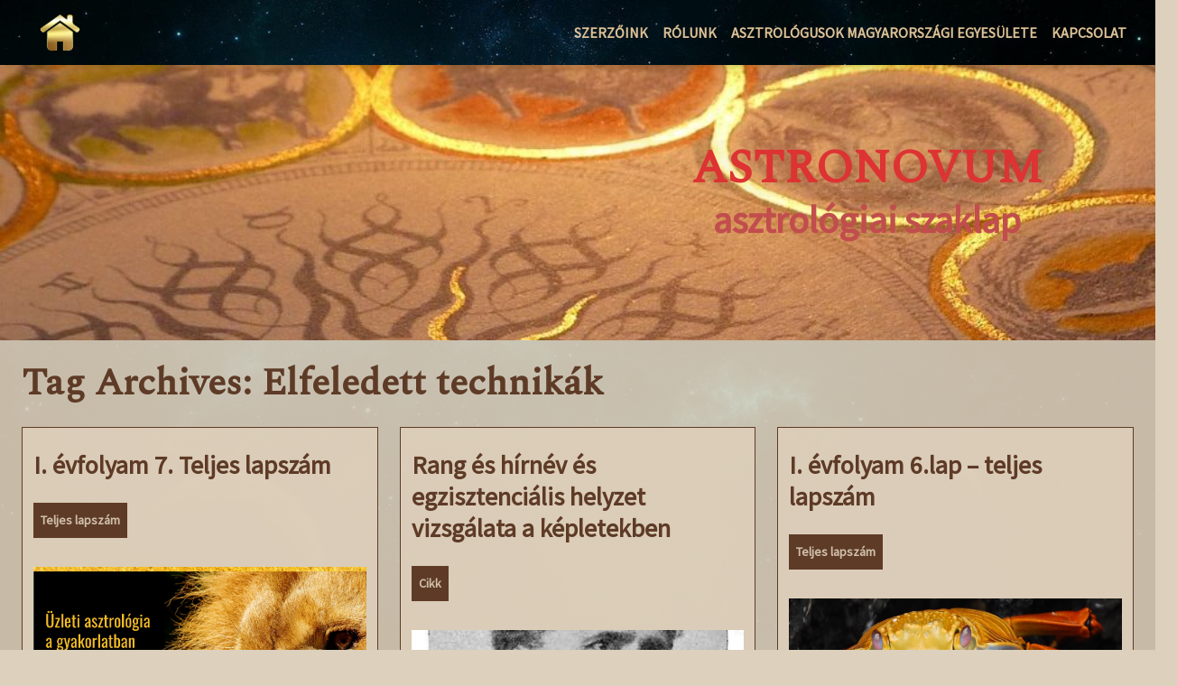

--- FILE ---
content_type: text/html; charset=UTF-8
request_url: https://astronovum.hu/tag/elfeledett-technikak/
body_size: 8944
content:
<!DOCTYPE html>
<!--[if IE 7]>
<html class="ie ie7" lang="hu">
<![endif]-->
<!--[if IE 8]>
<html class="ie ie8" lang="hu">
<![endif]-->
<!--[if !(IE 7) | !(IE 8) ]><!-->
<html lang="hu">
<!--<![endif]-->
<head>
	<meta charset="UTF-8">
	<meta name="viewport" content="width=device-width">
	<link rel="pingback" href="https://astronovum.hu/xmlrpc.php">
	<title>Elfeledett technikák &#8211; AstroNovum</title>
<link rel='dns-prefetch' href='//fonts.googleapis.com' />
<link rel='dns-prefetch' href='//s.w.org' />
<link rel="alternate" type="application/rss+xml" title="AstroNovum &raquo; hírcsatorna" href="https://astronovum.hu/feed/" />
<link rel="alternate" type="application/rss+xml" title="AstroNovum &raquo; hozzászólás hírcsatorna" href="https://astronovum.hu/comments/feed/" />
<link rel="alternate" type="application/rss+xml" title="AstroNovum &raquo; Elfeledett technikák címke hírcsatorna" href="https://astronovum.hu/tag/elfeledett-technikak/feed/" />
		<script type="text/javascript">
			window._wpemojiSettings = {"baseUrl":"https:\/\/s.w.org\/images\/core\/emoji\/11\/72x72\/","ext":".png","svgUrl":"https:\/\/s.w.org\/images\/core\/emoji\/11\/svg\/","svgExt":".svg","source":{"concatemoji":"https:\/\/astronovum.hu\/wp-includes\/js\/wp-emoji-release.min.js?ver=4.9.26"}};
			!function(e,a,t){var n,r,o,i=a.createElement("canvas"),p=i.getContext&&i.getContext("2d");function s(e,t){var a=String.fromCharCode;p.clearRect(0,0,i.width,i.height),p.fillText(a.apply(this,e),0,0);e=i.toDataURL();return p.clearRect(0,0,i.width,i.height),p.fillText(a.apply(this,t),0,0),e===i.toDataURL()}function c(e){var t=a.createElement("script");t.src=e,t.defer=t.type="text/javascript",a.getElementsByTagName("head")[0].appendChild(t)}for(o=Array("flag","emoji"),t.supports={everything:!0,everythingExceptFlag:!0},r=0;r<o.length;r++)t.supports[o[r]]=function(e){if(!p||!p.fillText)return!1;switch(p.textBaseline="top",p.font="600 32px Arial",e){case"flag":return s([55356,56826,55356,56819],[55356,56826,8203,55356,56819])?!1:!s([55356,57332,56128,56423,56128,56418,56128,56421,56128,56430,56128,56423,56128,56447],[55356,57332,8203,56128,56423,8203,56128,56418,8203,56128,56421,8203,56128,56430,8203,56128,56423,8203,56128,56447]);case"emoji":return!s([55358,56760,9792,65039],[55358,56760,8203,9792,65039])}return!1}(o[r]),t.supports.everything=t.supports.everything&&t.supports[o[r]],"flag"!==o[r]&&(t.supports.everythingExceptFlag=t.supports.everythingExceptFlag&&t.supports[o[r]]);t.supports.everythingExceptFlag=t.supports.everythingExceptFlag&&!t.supports.flag,t.DOMReady=!1,t.readyCallback=function(){t.DOMReady=!0},t.supports.everything||(n=function(){t.readyCallback()},a.addEventListener?(a.addEventListener("DOMContentLoaded",n,!1),e.addEventListener("load",n,!1)):(e.attachEvent("onload",n),a.attachEvent("onreadystatechange",function(){"complete"===a.readyState&&t.readyCallback()})),(n=t.source||{}).concatemoji?c(n.concatemoji):n.wpemoji&&n.twemoji&&(c(n.twemoji),c(n.wpemoji)))}(window,document,window._wpemojiSettings);
		</script>
		<style type="text/css">
img.wp-smiley,
img.emoji {
	display: inline !important;
	border: none !important;
	box-shadow: none !important;
	height: 1em !important;
	width: 1em !important;
	margin: 0 .07em !important;
	vertical-align: -0.1em !important;
	background: none !important;
	padding: 0 !important;
}
</style>
<link rel='stylesheet' id='SFSImainCss-css'  href='https://astronovum.hu/wp-content/plugins/ultimate-social-media-icons/css/sfsi-style.css?ver=4.9.26' type='text/css' media='all' />
<link rel='stylesheet' id='disable_sfsi-css'  href='https://astronovum.hu/wp-content/plugins/ultimate-social-media-icons/css/disable_sfsi.css?ver=4.9.26' type='text/css' media='all' />
<link rel='stylesheet' id='meditation-genericons-css'  href='https://astronovum.hu/wp-content/themes/meditation/genericons/genericons.css?ver=1.1.0' type='text/css' media='all' />
<link rel='stylesheet' id='meditation-fonts-css'  href='//fonts.googleapis.com/css?family=Source+Sans+Pro%7CSpectral%7CSource+Sans+Pro%3A300%2C400&#038;latin,latin-ext,cyrillic,cyrillic-ext,greek,greek-ext&#038;ver=1.1.0' type='text/css' media='all' />
<link rel='stylesheet' id='meditation-style-css'  href='https://astronovum.hu/wp-content/themes/meditation/style.css?ver=1.1.0' type='text/css' media='all' />
<link rel='stylesheet' id='meditation-colors-css'  href='https://astronovum.hu/wp-content/themes/meditation/css/scheme-8.css?ver=1.1.0' type='text/css' media='all' />
<link rel='stylesheet' id='meditation-animate-css'  href='https://astronovum.hu/wp-content/themes/meditation/css/animate.css?ver=1.1.0' type='text/css' media='all' />
<script type='text/javascript' src='https://astronovum.hu/wp-includes/js/jquery/jquery.js?ver=1.12.4'></script>
<script type='text/javascript' src='https://astronovum.hu/wp-includes/js/jquery/jquery-migrate.min.js?ver=1.4.1'></script>
<link rel='https://api.w.org/' href='https://astronovum.hu/wp-json/' />
<link rel="EditURI" type="application/rsd+xml" title="RSD" href="https://astronovum.hu/xmlrpc.php?rsd" />
<link rel="wlwmanifest" type="application/wlwmanifest+xml" href="https://astronovum.hu/wp-includes/wlwmanifest.xml" /> 
<meta name="generator" content="WordPress 4.9.26" />
<meta name="follow.[base64]" content="ctuuALPwnrnPcLjczvAv"/><meta name="viewport" content="width=device-width, initial-scale=1"><meta property="og:image:secure_url" content="https://astronovum.hu/wp-content/uploads/2018/07/AN_07_01_címlap01.jpg" data-id="sfsi"><meta property="og:image:type" content="image/jpeg" data-id="sfsi" /><meta property="og:image:width" content="2480" data-id="sfsi" /><meta property="og:image:height" content="3508" data-id="sfsi" /><meta property="og:url" content="https://astronovum.hu/bkj/i-evfolyam-7-teljes-lapszam/" data-id="sfsi" /><meta property="og:description" content="      
        

&nbsp;" data-id="sfsi" /><meta property="og:title" content="I. évfolyam 7. Teljes lapszám" data-id="sfsi" />	<style type="text/css"> 	
				
					@media screen and (min-width: 680px) {
				.flex .entry-meta {
					display: block;
				}
			}
				
					@media screen and (min-width: 680px) {
				.flex .category-list {
					display: block;
				}
			}
				
		.site-title h1,
		.site-title a {
			color: #3437e2;
		}

		.header-wrap,
		.site {		
			max-width: 1680px;
		}

		.sidebar-footer-content,
		.image-text-wrap,
		.horisontal-navigation,
		.text-container,
		.main-wrapper {
			max-width: 1683px;
		}
		
		/* set width of column in px */
		@media screen and (min-width: 960px) {
		
			.main-wrapper {
				-webkit-flex-flow: nowrap;
				-ms-flex-flow: nowrap;
				flex-flow: nowrap;
			}
			
			.sidebar-1,
			.sidebar-2 {
				display: block;
			}
				
			.site-content {
				-ms-flex-order: 2;     
				-webkit-order: 2;  
				order: 2;
			}
	
			.sidebar-1 {
				-ms-flex-order: 1;     
				-webkit-order: 1;  
				order: 1;
			}

			.sidebar-2 {
				-ms-flex-order: 3;     
				-webkit-order: 3;  
				order: 3;
			}
			
			.two-sidebars .sidebar-1 {
				width: 20%;
			}

			.two-sidebars .sidebar-2 {
				width: 20%;
			}
			.two-sidebars .site-content {
				width: 60%;
			}
			
			.left-sidebar .sidebar-1 {
				width: 21%;
			}
			.left-sidebar .site-content {
				width: 79%;
			}
			
			.right-sidebar .sidebar-2 {
				width: 20%;
			}	
			.right-sidebar .site-content {
				width: 80%;
			}
		}
		
	 }

	</style>
		<style type="text/css">	
		
		@media screen and (min-width: 960px) {
			.site-title {
				background: rgba(221,186,133,0.1);
			}
		}
		
		.site-title a:after, 
		.site-title a:before {
			background: ##dd3333;
		}

		.site-description {
			background: rgba(221,193,150,0);
		}

		button,
		input,
		.content a,
		.comments-area a
		.site .comment-list .reply a {
			color: #5e3b27;
		}
		
		.read-more a:after,
		.site .site-content .read-more a:hover {
			background-color: #5e3b27;
			color: rgba(221,207,186,0.9);
		}
		
		.read-more a,
		.tags a,
		.post-date,
		.flex .content-container,
		.pagination .page-numbers {
			border-color: #5e3b27;			
		}
		
		/* content */
		.main-area {
			background-color:rgba(221,207,186,0);
		}
		
		body#tinymce,
		.site .site-content,
		.site .entry-title a:after,
		.site .entry-content a:after,
		.site .tags a:after,
		.site .post-date:after,
		.site .page-numbers:after,
		.flex .content-container:after, 
		.flex .content-container:before,
		.content-container > article:before,
		.content-container > article:after,
		.content-container .entry-title:before,
		.comment-list .comment-meta {
			background-color: rgba(221,207,186,0.9);			
		}

		body#tinymce,
		.site-content,
		.comment-body .comment-meta,
		.pagination .page-numbers,
		.comment-metadata, .comment-metadata a, .comment-edit-link,
		.comment-notes, .comment-awaiting-moderation, .logged-in-as, .no-comments, .form-allowed-tags,.form-allowed-tags code {
			color: #5e3b27;
		}		
		
		.flex .content-container,
		.flex .entry-title a:after,
		.flex .post-date:after {
			background-color: rgba(221,207,186,0.9);
		}
		
		.woo-shop .woocommerce-breadcrumb a,
		.woo-shop .woocommerce-breadcrumb,
		.woo-shop .orderby {
			color: #5e3b27;
		}
		
		.woo-shop .woocommerce-breadcrumb {
			border-bottom: 5px solid rgba(221,207,186,0.9);
		}
		
		.nav-link a,
		.project-list a,
		.category-list a,
		.category-list a:after,
		.search-form:before,
		.pagination .page-numbers.current {
			background: #5e3b27;
			color: rgba(221,207,186,0.9);
		}

					.animate-on-load.header-effect-4 .image-wrapper:before {
				background-color: #fff;
			}
				
		.pagination .page-numbers {
			border-color: #5e3b27;
		}
		
		.category-list a:hover:before {
			background-color: rgba(221,207,186,0.9);
		}

		.pagination .page-numbers,
		.site .entry-header .entry-title a {
			color: #5e3b27;
		}
		
		.entry-content a:hover,
		.entry-summary a:hover,
		.entry-title a:hover,
		.entry-meta a:hover,
		.comments-link a:hover,
		.comment-author.vcard a:hover,
		.comment-metadata a:hover,
		.site .entry-header .entry-title a:hover,
		.site-content h1 a:hover, .site-content h2 a:hover, .site-content h3 a:hover, .site-content h4 a:hover, .site-content h5 a:hover, .site-content h6 a:hover{
			color: #44f4e3;
		}
		
		.entry-title a:hover:before,
		.entry-content a:hover:before,
		.tags a:hover:before {
			background-color: #44f4e3;
		}

		.site-description h2 {
			color: #c14d4d;
		}
		
		.entry-header .entry-title a, .site .comment-metadata a, .site .comment-author.vcard a,
		.site-content h1, .site-content h2, .site-content h3, .site-content h4, .site-content h5, .site-content h6,
		.site-content h1 a, .site-content h2 a, .site-content h3 a, .site-content h4 a, .site-content h5 a, .site-content h6 a {
			color: #5e3b27;
		}
		
		.site-title h1 a {
			color: ##dd3333;

		}
		
		.entry-date a:hover:before,
		.author.vcard a:hover:before,
		.edit-link a:hover:before,
		.tag a:hover:before,
		.content .project a:hover:before,
		.tags a:hover:before,
		.content .project-list a:hover:before,
		.category-list a:hover:before,
		.comments-link a:hover:before {
			text-shadow: 5px 1px 10px rgba(109,73,0,0.4);
		}
	
		@media screen and (min-width: 680px) {
			.pagination .page-numbers:hover,
			.project-list a:hover,
			.category-list a:hover,
			.tags a:hover,
			.flex .content-container,
			.comment-list .comment-meta,
			.widgettitle,
			.widget-title,
			.menu-top,
			.menu-top ul ul {
				box-shadow: 5px 1px 10px rgba(109,73,0,0.4);

			}
		}
		
		/* Column sidebar */

		.image-container,
		.no-image, .sidebar-header a,
		.sidebar-1, .sidebar-2, .comment-body, .widget a:after {
			background-color:rgba(221,153,51,0.2);
		}

		.no-image .sidebar-header, .column .widget, .comment-body {
			color: #ddc196;
		}
	
		.sidebar-header a, .small a, .small a:before, .small li:before, .comment-body a {
			color: #e2ae5f;
		}
		
		.column .widget_tag_cloud a {
			border-color: #e2ae5f;
		}

		.sidebar-header a:hover, .column a:hover {
			color: #aa6600;
		}
		
		.sidebar-header {
			color: #fff;
		}
		.widget a:hover:before {
			background-color: #aa6600;
		}

		.column .widgettitle,
		.column .widgettitle a,
		.column .widget-title,
		.column .widget-title a {
			background-color: rgba(94,59,39,0.8);
			color: #ddc196;
		}
		
		.column .widget-title:after, .column .widgettitle:after, 
		.column .widget-title:before, .column .widgettitle:before {
			background: #ddc196;
		}
		
		.column .widgettitle, .column .widget-title {
			border-color: #6d4517;
		}

		.column .widget {
			background-color: transparent;
		}
		
		.sidebar-1, .sidebar-2 {
			border-color: #6d4517;
		}
		
		/* Top Menu */

		.horisontal-navigation ul {
			background-color: #dd9933;
		}

		.horisontal-navigation li a {
			color: #5e3b27;
		}			
		
		@media screen and (min-width: 680px) {
		
			.horisontal-navigation > div > ul > li.current-menu-item:before,
			.horisontal-navigation > div > ul > li.current_page_item:before,
			.horisontal-navigation > div > ul > li.current-page-ancestor:before,
			.horisontal-navigation > div > ul > li.current-menu-ancestor:before,
			.horisontal-navigation > div > ul > li:hover:before {
				background-color: #dd9933;
			}
			
			.horisontal-navigation ul li ul li:hover a:after,
			.horisontal-navigation > div > ul > li > a:hover {
				color: #5e3b27;
			}
			
			.horisontal-navigation li ul li.current-menu-item a,
			.horisontal-navigation li ul li.current_page_item a,
			.horisontal-navigation li ul li.current-page-ancestor a,
			.horisontal-navigation li ul li.current-menu-ancestor a,
			.horisontal-navigation li ul li a:hover {
				background-color: #5e3b27;
				color: #dd9933 !important;
			}

		}

		.cloned.menu-visible, .cloned .nav-horizontal:before,.cloned:before,.cloned .nav-horizontal:before, .cloned:after,
		.top-1-navigation,
		.site-info,
		.horisontal-navigation > div > ul > li:after {
			background-color: rgba(0,0,0,0.1);
		}

		.horisontal-navigation li ul {
			background-color: #dd9933;
		}

		.top-1-navigation .horisontal-navigation li ul li a {
			color: #5e3b27;
		}

		.top-1-navigation .horisontal-navigation li ul .current-menu-ancestor > a,
		.top-1-navigation .horisontal-navigation li ul .current_page_ancestor > a {
			background-color: #5e3b27;
			color: #dd9933;
		}	
		
		@media screen and (min-width: 680px) {
			.top-1-navigation ul {
				background-color: transparent;
			}
			.top-1-navigation .horisontal-navigation li a {
				color: #ddc196;
			}
		}
		
		/* Footer Sidebar */
		
		.sidebar-footer-wrap,
		.sidebar-footer .widget a:after {
			background-color: rgba(94,59,39,0.2);
		}
		.site-info,
		.site-info a {
			color: #ddc196;
		}
	
		.sidebar-footer .widgettitle,
		.sidebar-footer .widgettitle a,
		.sidebar-footer .widget-title,
		.sidebar-footer .widget-title a,
		.sidebar-footer .widget {
			color: #ddc196;
		}
		
		.sidebar-footer .widget-title:after, .sidebar-footer .widgettitle:after, 
		.sidebar-footer .widget-title:before, .sidebar-footer .widgettitle:before {
			background: #ddc196;
		}
		
		.sidebar-footer .widget a,
		.sidebar-footer .widget li:before {
			color: #ddc196;
		}
		
		.sidebar-footer .widget_tag_cloud a {
			border-color: rgba(221,153,51,0.2);
		}
		
		.sidebar-footer .widget a:hover {
			color: #5e3b27;
		}
		
		.sidebar-footer .widget a:hover:before {
			background-color: #5e3b27;
		}
		
		.sidebar-footer .widgettitle,
		.sidebar-footer .widgettitle a,
		.sidebar-footer .widget-title,
		.sidebar-footer .widget-title a {
			background-color: rgba(94,59,39,0.3);
			color: #ddc196;
		}
		
		.sidebar-footer .widgettitle, .sidebar-footer .widget-title {
			border-color: #ddc196;
		}
		
	</style>
		<style type="text/css"> 

	.font-1 {
		font-family: 'Source Sans Pro', sans-serif !important;
	}	
	.font-2 {
		font-family: 'Spectral', sans-serif !important;
	}	
	.font-3 {
		font-family: 'Source Sans Pro', sans-serif !important;
	}
	
		.site {
		font-family: 'Spectral', sans-serif;
	}
		.site-title h1 a {
		font-family: 'Spectral', sans-serif;
	}
		.site-description h2 {
		font-family: 'Source Sans Pro', sans-serif;
	}
		.entry-header h1 a, .entry-content h1 a, .entry-content h2 a, .entry-content h3 a, .entry-content h4 a, .entry-content h5 a, .entry-content h6 a,
	.entry-header h1, .entry-content h1, .entry-content h2, .entry-content h3, .entry-content h4, .entry-content h5, .entry-content h6 {
		font-family: 'Source Sans Pro', sans-serif;
	}
		.entry-content a {
		font-family: 'Source Sans Pro', sans-serif;
	}
		.content .post-categories a, .content .tags a {
		font-family: 'Source Sans Pro', sans-serif;
	}
		.content .entry-meta a {
		font-family: 'Source Sans Pro', sans-serif;
	}
		.menu-1 > div > ul > li, .menu-1 > div > ul > li > a {
		font-family: 'Source Sans Pro', sans-serif;
	}
		.menu-top ul li ul, .menu-top ul li ul a {
		font-family: 'Source Sans Pro', sans-serif;
	}
		.widget-area .widget {
		font-family: 'Source Sans Pro', sans-serif;
	}
		.widget-area .widget .widget-title, .widget-area .widget .widgettitle {
		font-family: 'Source Sans Pro', sans-serif;
	}
		.widget-area .widget a {
		font-family: 'Source Sans Pro', sans-serif;
	}
		
	</style>
			<style type="text/css">.recentcomments a{display:inline !important;padding:0 !important;margin:0 !important;}</style>
		<style type="text/css" id="custom-background-css">
body.custom-background { background-color: #ddd0bc; background-image: url("https://astronovum.hu/wp-content/uploads/2018/02/cropped-g15-1.jpg"); background-position: left top; background-size: cover; background-repeat: no-repeat; background-attachment: fixed; }
</style>
<link rel="icon" href="https://astronovum.hu/wp-content/uploads/2018/02/cropped-fénysugár-32x32.jpg" sizes="32x32" />
<link rel="icon" href="https://astronovum.hu/wp-content/uploads/2018/02/cropped-fénysugár-192x192.jpg" sizes="192x192" />
<link rel="apple-touch-icon-precomposed" href="https://astronovum.hu/wp-content/uploads/2018/02/cropped-fénysugár-180x180.jpg" />
<meta name="msapplication-TileImage" content="https://astronovum.hu/wp-content/uploads/2018/02/cropped-fénysugár-270x270.jpg" />
</head>

<body class="archive tag tag-elfeledett-technikak tag-28 custom-background header-text-is-on google-fonts-on animate-on-load restart-header header-effect-8 menu-effect-14 animate-blog blog-effect-3 animate-sidebar sidebar-effect-13">
	<div id="page" class="hfeed site">
		<!-- Header -->
		<header id="masthead" class="site-header" role="banner">	
		
				<div id="sg-site-header" class="sg-site-header">
		<!-- First Top Menu -->		
		<div class="menu-top top-1-navigation">						
							<nav class="horisontal-navigation menu-1" role="navigation">
											<a class="small-logo" href='https://astronovum.hu/' title='AstroNovum' rel='home'>
							<img src='https://astronovum.hu/wp-content/themes/meditation/img/logo.png' class="menu-logo" alt='AstroNovum'>
						</a><!-- .logo-section -->
										<span class="toggle"><span class="menu-toggle"></span></span>
					<div class="menu-rolunk-container"><ul id="menu-rolunk" class="nav-horizontal"><li id="menu-item-792" class="menu-item menu-item-type-post_type menu-item-object-page menu-item-792"><a href="https://astronovum.hu/szerzoink/">Szerzőink</a></li>
<li id="menu-item-156" class="menu-item menu-item-type-post_type menu-item-object-page menu-item-156"><a href="https://astronovum.hu/rolunk/">Rólunk</a></li>
<li id="menu-item-154" class="menu-item menu-item-type-post_type menu-item-object-page menu-item-154"><a href="https://astronovum.hu/asztrologusok-magyarorszagi-egyesulete/">Asztrológusok Magyarországi Egyesülete</a></li>
<li id="menu-item-147" class="menu-item menu-item-type-post_type menu-item-object-page menu-item-147"><a href="https://astronovum.hu/kapcsolat/">Kapcsolat</a></li>
</ul></div>				</nav><!-- .menu-1 .horisontal-navigation -->
						<div class="clear"></div>
		</div><!-- .menu-top  -->
	</div><!-- .sg-site-header -->
			
		</header><!-- #masthead -->

		<div class="sg-header-area">
			<div class="header-wrap">
	
				
		
			<!-- Banner -->
			<div class="image-container">
				<div class="image-wrapper">
				
					<div class="image-text-wrap">
						<div class="image-text">
							
							<div class="site-title">
								<h1><a href="https://astronovum.hu/" rel="home">AstroNovum</a></h1>
							</div><!-- .site-title -->
							<!-- Dscription -->
							<div class="site-description">
								<h2>asztrológiai szaklap</h2>
							</div><!-- .site-description -->
							
							
<div class="sidebar-header">
	<div class="widget-area">
				
				<aside id="text-5" class="widget widget_text">			<div class="textwidget"></div>
		</aside>
			</div><!-- .widget-area -->
</div><!-- .sidebar-header -->							
						</div><!-- .image-text -->
					</div><!-- .image-text-wrap -->
					<a href="https://astronovum.hu/">
						<img src="https://astronovum.hu/wp-content/uploads/2018/03/cropped-gold-circles-1.jpg" class="header-image" width="950" height="226" alt="" />
					</a>
				</div><!-- .image-wrapper -->
			</div><!-- .image-container -->
		
				
			</div><!-- .header-wrap -->
		</div><!-- .sg-header-area -->

	<div class="main-area"><div class="main-wrapper flex flex-layout-3 no-sidebar ">
	
	<div class="site-content">
							
					<header class="archive-header">
						<h1 class="archive-title">Tag Archives: Elfeledett technikák</h1>
					</header><!-- .archive-header -->
				
					<div class="content"> 

				

	<div class="flex-container animate-block">

	
<div class="content-container">

	<article id="post-799" class="post-799 post type-post status-publish format-standard has-post-thumbnail hentry category-teljes-lapszam tag-1-10-szam tag-7-lapszam tag-antalp tag-asztrologiatortenet tag-beszamolo tag-bkj tag-elfeledett-technikak tag-gyurkie tag-julius tag-laszlol tag-modern tag-nemethp tag-szabozs tag-teljes-lap tag-uzleti tag-villanyim">

		<header class="entry-header">

			<h1 class="entry-title"><a href="https://astronovum.hu/bkj/i-evfolyam-7-teljes-lapszam/" rel="bookmark">I. évfolyam 7. Teljes lapszám</a></h1>
			
			<div class="category-list">
				<ul class="post-categories">
	<li><a href="https://astronovum.hu/category/teljes-lapszam/" rel="category tag">Teljes lapszám</a></li></ul>			</div><!-- .category-list -->	
			
						
							<div class="image effect-1">
					
					
						<div class="entry-thumbnail coverback" style="background-image: url(https://astronovum.hu/wp-content/uploads/2018/07/AN_07_01_címlap01.jpg); ">
						</div><!-- .entry-thumbnail -->
						
											
				</div><!-- .element -->
						
		</header><!-- .entry-header -->
		
					
			<div class="entry-summary">
				<p>        &nbsp;</p>
			</div><!-- .entry-summary -->
				
				<div class="clear"></div>
		<footer class="entry-meta">
			
				<span class="post-date">
					<span class="entry-date">
					<a href="https://astronovum.hu/bkj/i-evfolyam-7-teljes-lapszam/" title="2018-07-30" rel="bookmark">
						<span class="entry-date" datetime="2018-07-30">2018-07-30</span>
					</a>
			 </span><span class="byline">
				<span title="Bogdán-Körmöczi Júlia" class="author vcard">
					<a class="url fn n" href="https://astronovum.hu/author/bkj/" rel="author">Bogdán-Körmöczi Júlia</a>
				</span>
			</span><span class="comments-link"><a href="https://astronovum.hu/bkj/i-evfolyam-7-teljes-lapszam/#respond">Leave a comment</a></span>				</span>
				
								</footer><!-- .entry-meta -->
		
	</article><!-- #post -->
	
</div><!-- .content-container -->



<div class="content-container">

	<article id="post-1515" class="post-1515 post type-post status-publish format-standard has-post-thumbnail hentry category-cikk tag-7-lap tag-elfeledett-technikak tag-i-evfolyam tag-villanyim">

		<header class="entry-header">

			<h1 class="entry-title"><a href="https://astronovum.hu/villanyi-miklos/rang-es-hirnev-es-egzisztencialis-helyzet-vizsgalata-a-kepletekben/" rel="bookmark">Rang és hírnév és egzisztenciális helyzet vizsgálata a képletekben</a></h1>
			
			<div class="category-list">
				<ul class="post-categories">
	<li><a href="https://astronovum.hu/category/cikk/" rel="category tag">Cikk</a></li></ul>			</div><!-- .category-list -->	
			
						
							<div class="image effect-1">
					
					
						<div class="entry-thumbnail coverback" style="background-image: url(https://astronovum.hu/wp-content/uploads/2018/07/Sepharial.jpg); ">
						</div><!-- .entry-thumbnail -->
						
											
				</div><!-- .element -->
						
		</header><!-- .entry-header -->
		
					
			<div class="entry-summary">
							</div><!-- .entry-summary -->
				
				<div class="clear"></div>
		<footer class="entry-meta">
			
				<span class="post-date">
					<span class="entry-date">
					<a href="https://astronovum.hu/villanyi-miklos/rang-es-hirnev-es-egzisztencialis-helyzet-vizsgalata-a-kepletekben/" title="2018-07-25" rel="bookmark">
						<span class="entry-date" datetime="2018-07-25">2018-07-25</span>
					</a>
			 </span><span class="byline">
				<span title="Villanyi Miklos" class="author vcard">
					<a class="url fn n" href="https://astronovum.hu/author/villanyi-miklos/" rel="author">Villanyi Miklos</a>
				</span>
			</span><span class="comments-link"><a href="https://astronovum.hu/villanyi-miklos/rang-es-hirnev-es-egzisztencialis-helyzet-vizsgalata-a-kepletekben/#respond">Leave a comment</a></span>				</span>
				
								</footer><!-- .entry-meta -->
		
	</article><!-- #post -->
	
</div><!-- .content-container -->



<div class="content-container">

	<article id="post-727" class="post-727 post type-post status-publish format-standard has-post-thumbnail hentry category-teljes-lapszam tag-1-10-szam tag-6-szam tag-bkj tag-elfeledett-technikak tag-galfii tag-grigazs tag-hornyanszkys tag-i-evfolyam tag-junius tag-kamraasztrologia tag-modern tag-molnari tag-negypilleres-sorsfejtes tag-szabom tag-teljes-lap tag-tovissie">

		<header class="entry-header">

			<h1 class="entry-title"><a href="https://astronovum.hu/bkj/i-evfolyam-6-lap-teljes-lapszam/" rel="bookmark">I. évfolyam 6.lap &#8211; teljes lapszám</a></h1>
			
			<div class="category-list">
				<ul class="post-categories">
	<li><a href="https://astronovum.hu/category/teljes-lapszam/" rel="category tag">Teljes lapszám</a></li></ul>			</div><!-- .category-list -->	
			
						
							<div class="image effect-1">
					
					
						<div class="entry-thumbnail coverback" style="background-image: url(https://astronovum.hu/wp-content/uploads/2018/06/AN_06_címlap.jpg); ">
						</div><!-- .entry-thumbnail -->
						
											
				</div><!-- .element -->
						
		</header><!-- .entry-header -->
		
					
			<div class="entry-summary">
				<p> </p>
			</div><!-- .entry-summary -->
				
				<div class="clear"></div>
		<footer class="entry-meta">
			
				<span class="post-date">
					<span class="entry-date">
					<a href="https://astronovum.hu/bkj/i-evfolyam-6-lap-teljes-lapszam/" title="2018-06-27" rel="bookmark">
						<span class="entry-date" datetime="2018-06-27">2018-06-27</span>
					</a>
			 </span><span class="byline">
				<span title="Bogdán-Körmöczi Júlia" class="author vcard">
					<a class="url fn n" href="https://astronovum.hu/author/bkj/" rel="author">Bogdán-Körmöczi Júlia</a>
				</span>
			</span><span class="comments-link"><a href="https://astronovum.hu/bkj/i-evfolyam-6-lap-teljes-lapszam/#respond">Leave a comment</a></span>				</span>
				
								</footer><!-- .entry-meta -->
		
	</article><!-- #post -->
	
</div><!-- .content-container -->


	</div><!-- .flex-container -->

	

	<div class="flex-container animate-block">

	
<div class="content-container">

	<article id="post-1508" class="post-1508 post type-post status-publish format-standard has-post-thumbnail hentry category-cikk tag-6-lap tag-elfeledett-technikak tag-i-evfolyam tag-szabom tag-tradicionalis">

		<header class="entry-header">

			<h1 class="entry-title"><a href="https://astronovum.hu/szabo-marti/kivansag-gyerek-a-jonas-modszer-bemutatasa/" rel="bookmark">Kívánság gyerek &#8211; A Jónás módszer bemutatása</a></h1>
			
			<div class="category-list">
				<ul class="post-categories">
	<li><a href="https://astronovum.hu/category/cikk/" rel="category tag">Cikk</a></li></ul>			</div><!-- .category-list -->	
			
						
							<div class="image effect-1">
					
					
						<div class="entry-thumbnail coverback" style="background-image: url(https://astronovum.hu/wp-content/uploads/2019/03/maternity-2318134_1920.jpg); ">
						</div><!-- .entry-thumbnail -->
						
											
				</div><!-- .element -->
						
		</header><!-- .entry-header -->
		
					
			<div class="entry-summary">
							</div><!-- .entry-summary -->
				
				<div class="clear"></div>
		<footer class="entry-meta">
			
				<span class="post-date">
					<span class="entry-date">
					<a href="https://astronovum.hu/szabo-marti/kivansag-gyerek-a-jonas-modszer-bemutatasa/" title="2018-06-25" rel="bookmark">
						<span class="entry-date" datetime="2018-06-25">2018-06-25</span>
					</a>
			 </span><span class="byline">
				<span title="Márti" class="author vcard">
					<a class="url fn n" href="https://astronovum.hu/author/szabo-marti/" rel="author">Márti</a>
				</span>
			</span><span class="comments-link"><a href="https://astronovum.hu/szabo-marti/kivansag-gyerek-a-jonas-modszer-bemutatasa/#respond">Leave a comment</a></span>				</span>
				
								</footer><!-- .entry-meta -->
		
	</article><!-- #post -->
	
</div><!-- .content-container -->



<div class="content-container">

	<article id="post-552" class="post-552 post type-post status-publish format-standard has-post-thumbnail hentry category-cikk tag-1-10-szam tag-2-lap tag-elfeledett-technikak tag-februar tag-i-evfolyam tag-laszlol">

		<header class="entry-header">

			<h1 class="entry-title"><a href="https://astronovum.hu/bkj/a-jol-let-tamogatoi-laszlo-levente-cikke-2-szamban/" rel="bookmark">A jól lét támogatói &#8211; László Levente cikke &#8211; 2. számban</a></h1>
			
			<div class="category-list">
				<ul class="post-categories">
	<li><a href="https://astronovum.hu/category/cikk/" rel="category tag">Cikk</a></li></ul>			</div><!-- .category-list -->	
			
						
							<div class="image effect-1">
					
					
						<div class="entry-thumbnail coverback" style="background-image: url(https://astronovum.hu/wp-content/uploads/2018/04/jól1.jpg); ">
						</div><!-- .entry-thumbnail -->
						
											
				</div><!-- .element -->
						
		</header><!-- .entry-header -->
		
					
			<div class="entry-summary">
							</div><!-- .entry-summary -->
				
				<div class="clear"></div>
		<footer class="entry-meta">
			
				<span class="post-date">
					<span class="entry-date">
					<a href="https://astronovum.hu/bkj/a-jol-let-tamogatoi-laszlo-levente-cikke-2-szamban/" title="2018-02-26" rel="bookmark">
						<span class="entry-date" datetime="2018-02-26">2018-02-26</span>
					</a>
			 </span><span class="byline">
				<span title="Bogdán-Körmöczi Júlia" class="author vcard">
					<a class="url fn n" href="https://astronovum.hu/author/bkj/" rel="author">Bogdán-Körmöczi Júlia</a>
				</span>
			</span><span class="comments-link"><a href="https://astronovum.hu/bkj/a-jol-let-tamogatoi-laszlo-levente-cikke-2-szamban/#respond">Leave a comment</a></span>				</span>
				
								</footer><!-- .entry-meta -->
		
	</article><!-- #post -->
	
</div><!-- .content-container -->

		<div class="content-container empty-content">
		</div><!-- .content-container -->
		
	</div><!-- .flex-container -->

						</div><!-- .content -->
				
									
					<div class="content-footer">
											</div><!-- .content-footer -->

					</div><!-- .site-content -->
	</div> <!-- .main-wrapper -->

	
		</div> <!-- .main-area -->

		
<div class="sidebar-footer-wrap">
	<div class="sidebar-footer-content">

		<div class="sidebar-footer small footer-1">
			<div class="widget-area">
								
						<aside id="text-7" class="widget widget_text"><h3 class="widget-title">Impresszum</h3>			<div class="textwidget"><p>Fenntartó:<br />
Asztrológusok Magyarországi Egyesülete</p>
<p>Tulajdonos:<br />
Bogdán-Körmöczi Júlia</p>
<p>Főszerkesztő:<br />
Gálfi Irén</p>
<p>Webkezelés:<br />
Velencei Móni</p>
</div>
		</aside>
							</div><!-- .widget-area -->
		</div><!-- .sidebar-footer -->

		<div class="sidebar-footer small footer-2">
			<div class="widget-area">
								
						<aside id="text-3" class="widget widget_text"><h3 class="widget-title">Asztrológusok Magyarországi Egyesülete</h3>			<div class="textwidget"><p><a href="http://www.asztrologusok.hu/p/az-egyesuletrol.html">Az egyesületről</a></p>
<p><a href="http://www.asztrologusok.hu/p/lepj-be.html">Tagsági feltételek</a></p>
<p><a href="http://www.asztrologusok.hu/p/egyesuleti-hirek.html">Programok</a></p>
</div>
		</aside>
							</div><!-- .widget-area -->
		</div><!-- .sidebar-footer -->

		<div class="sidebar-footer small footer-3">
			<div class="widget-area">
								
						<aside id="text-2" class="widget widget_text"><h3 class="widget-title">Szerzőink weboldalai</h3>			<div class="textwidget"><p><a href="http://www.achirit.hu">Achirit Asztrológia</a><br />
<a href="http://www.astroself.hu/">Astroself</a><br />
<a href="https://asztrologiapaholy.hu/">Asztrológiai Páholy<br />
</a><a href="https://www.facebook.com/groups/105667862908299/">Asztrovár</a><br />
<a href="http://www.csillagerted.hu/">Csillagérted</a><br />
<a href="https://www.facebook.com/wolfmiklos/?fref=ts">Klasszikus Asztrológia</a><br />
<a href="https://kozmoszturak.blogspot.hu/">Kozmosz túrák</a><br />
<a href="http://www.osvalo.hu/">Ősvaló Életmód tanácsadás</a><br />
<a href="http://www.stelliumpress.hu/">Stellium Asztrológia</a><br />
<a href="http://www.the-dreamweaver.net/">The Dreamweaver</a><br />
<a href="http://truepowerastrology.hu/">True Power Astrology</a></p>
</div>
		</aside>
							</div><!-- .widget-area -->
		</div><!-- .sidebar-footer -->
	</div><!-- .sidebar-footer-content -->

</div><!-- .sidebar-footer-wrap -->	
		<footer id="colophon" class="site-footer">
				<div class="site-info">
		<a href="http://wordpress.org/">Powered by WordPress</a> | theme <a href="https://visualpharm.com/wpblogs/themes/theme/meditation/">Meditation</a>	</div><!-- .site-info -->
	
			<a href="#" class="scrollup right"></a>
			</footer><!-- #colophon -->
	</div><!-- #page -->
	<script>
window.addEventListener('sfsi_functions_loaded', function() {
    if (typeof sfsi_responsive_toggle == 'function') {
        sfsi_responsive_toggle(0);
        // console.log('sfsi_responsive_toggle');

    }
})
</script>
    <script>
        window.addEventListener('sfsi_functions_loaded', function() {
            if (typeof sfsi_plugin_version == 'function') {
                sfsi_plugin_version(2.63);
            }
        });

        function sfsi_processfurther(ref) {
            var feed_id = '[base64]';
            var feedtype = 8;
            var email = jQuery(ref).find('input[name="email"]').val();
            var filter = /^([a-zA-Z0-9_\.\-])+\@(([a-zA-Z0-9\-])+\.)+([a-zA-Z0-9]{2,4})+$/;
            if ((email != "Enter your email") && (filter.test(email))) {
                if (feedtype == "8") {
                    var url = "https://api.follow.it/subscription-form/" + feed_id + "/" + feedtype;
                    window.open(url, "popupwindow", "scrollbars=yes,width=1080,height=760");
                    return true;
                }
            } else {
                alert("Please enter email address");
                jQuery(ref).find('input[name="email"]').focus();
                return false;
            }
        }
    </script>
    <style type="text/css" aria-selected="true">
        .sfsi_subscribe_Popinner {
            width: 100% !important;

            height: auto !important;

            padding: 18px 0px !important;

            background-color: #ffffff !important;

        }

        .sfsi_subscribe_Popinner form {

            margin: 0 20px !important;

        }

        .sfsi_subscribe_Popinner h5 {

            font-family: Helvetica,Arial,sans-serif !important;

            font-weight: bold !important;

            color: #000000 !important;

            font-size: 16px !important;

            text-align: center !important;

            margin: 0 0 10px !important;

            padding: 0 !important;

        }

        .sfsi_subscription_form_field {

            margin: 5px 0 !important;

            width: 100% !important;

            display: inline-flex;

            display: -webkit-inline-flex;

        }

        .sfsi_subscription_form_field input {

            width: 100% !important;

            padding: 10px 0px !important;

        }

        .sfsi_subscribe_Popinner input[type=email] {

            font-family: Helvetica,Arial,sans-serif !important;

            font-style: normal !important;

            color:  !important;

            font-size: 14px !important;

            text-align: center !important;

        }

        .sfsi_subscribe_Popinner input[type=email]::-webkit-input-placeholder {

            font-family: Helvetica,Arial,sans-serif !important;

            font-style: normal !important;

            color:  !important;

            font-size: 14px !important;

            text-align: center !important;

        }

        .sfsi_subscribe_Popinner input[type=email]:-moz-placeholder {
            /* Firefox 18- */

            font-family: Helvetica,Arial,sans-serif !important;

            font-style: normal !important;

            color:  !important;

            font-size: 14px !important;

            text-align: center !important;

        }

        .sfsi_subscribe_Popinner input[type=email]::-moz-placeholder {
            /* Firefox 19+ */

            font-family: Helvetica,Arial,sans-serif !important;

            font-style: normal !important;

            color:  !important;

            font-size: 14px !important;

            text-align: center !important;

        }

        .sfsi_subscribe_Popinner input[type=email]:-ms-input-placeholder {

            font-family: Helvetica,Arial,sans-serif !important;

            font-style: normal !important;

            color:  !important;

            font-size: 14px !important;

            text-align: center !important;

        }

        .sfsi_subscribe_Popinner input[type=submit] {

            font-family: Helvetica,Arial,sans-serif !important;

            font-weight: bold !important;

            color: #000000 !important;

            font-size: 16px !important;

            text-align: center !important;

            background-color: #dedede !important;

        }

        .sfsi_shortcode_container {
            float: left;
        }

        .sfsi_shortcode_container .norm_row .sfsi_wDiv {
            position: relative !important;
        }

        .sfsi_shortcode_container .sfsi_holders {
            display: none;
        }

            </style>

<script type='text/javascript' src='https://astronovum.hu/wp-includes/js/jquery/ui/core.min.js?ver=1.11.4'></script>
<script type='text/javascript' src='https://astronovum.hu/wp-content/plugins/ultimate-social-media-icons/js/shuffle/modernizr.custom.min.js?ver=4.9.26'></script>
<script type='text/javascript' src='https://astronovum.hu/wp-content/plugins/ultimate-social-media-icons/js/shuffle/jquery.shuffle.min.js?ver=4.9.26'></script>
<script type='text/javascript' src='https://astronovum.hu/wp-content/plugins/ultimate-social-media-icons/js/shuffle/random-shuffle-min.js?ver=4.9.26'></script>
<script type='text/javascript'>
/* <![CDATA[ */
var sfsi_icon_ajax_object = {"ajax_url":"https:\/\/astronovum.hu\/wp-admin\/admin-ajax.php"};
var sfsi_icon_ajax_object = {"ajax_url":"https:\/\/astronovum.hu\/wp-admin\/admin-ajax.php","plugin_url":"https:\/\/astronovum.hu\/wp-content\/plugins\/ultimate-social-media-icons\/"};
/* ]]> */
</script>
<script type='text/javascript' src='https://astronovum.hu/wp-content/plugins/ultimate-social-media-icons/js/custom.js?ver=4.9.26'></script>
<script type='text/javascript' src='https://astronovum.hu/wp-content/themes/meditation/js/navigation.js?ver=1.1.0'></script>
<script type='text/javascript' src='https://astronovum.hu/wp-content/themes/meditation/js/header.js?ver=1.1.0'></script>
<script type='text/javascript' src='https://astronovum.hu/wp-content/themes/meditation/js/blog.js?ver=1.1.0'></script>
<script type='text/javascript' src='https://astronovum.hu/wp-content/themes/meditation/js/sidebar.js?ver=1.1.0'></script>
<script type='text/javascript' src='https://astronovum.hu/wp-content/themes/meditation/js/fixed-widget.js?ver=1.1.0'></script>
<script type='text/javascript' src='https://astronovum.hu/wp-includes/js/wp-embed.min.js?ver=4.9.26'></script>
</body>
</html>

--- FILE ---
content_type: text/css
request_url: https://astronovum.hu/wp-content/themes/meditation/css/scheme-8.css?ver=1.1.0
body_size: 2583
content:
/* column */

.sidebar-1,
.sidebar-2 {
	border-bottom: none;
	border-top: none;
	padding: 23px;
}

.sidebar-1 {
	border-left: none;
}

.sidebar-2 {
	border-right: none;
}

/* theme colors */
body,
select,
textarea {
	color: #2b2b2b;
}
.menu-toggle:active,
.menu-toggle.toggled-on {
	color: #767676;
	background-color: #e1e1e1;
	background-repeat: repeat-x;
	box-shadow: inset 0 0 8px 2px #c6c6c6, 0 1px 0 0 #f4f4f4;
	border-color: transparent;
}
body {
	background: #ccc;
}
mark,
ins {
	background: #086CA2;
	color: #fff;
}
blockquote {
	color: #822f2c;
}
blockquote cite,
blockquote small {
	color: #6699cc;
}
del {
	color: #767676;
}
hr {
	background-color: #eee;
}
textarea {
	background: #eee;
	border: 1px solid #ccc;
	color: #000066;
}
input:focus,
textarea:focus {
	background: #fff;
	border: 1px solid #0066cc;
}
.menu-toggle,
button,
.button,
input[type="button"],
input[type="reset"],
input[type="submit"] {
	border:1px solid #d7dada;text-shadow: -1px -1px 0 rgba(0,0,0,0.3);font-weight:bold;
	background-color: #f4f5f5; background-image: -webkit-gradient(linear, left top, left bottom, from(#f4f5f5), to(#dfdddd));
	background-image: -webkit-linear-gradient(top, #f4f5f5, #dfdddd);
	background-image: -moz-linear-gradient(top, #f4f5f5, #dfdddd);
	background-image: -ms-linear-gradient(top, #f4f5f5, #dfdddd);
	background-image: -o-linear-gradient(top, #f4f5f5, #dfdddd);
	background-image: linear-gradient(to bottom, #f4f5f5, #dfdddd);
}

.menu-toggle:hover,
button:hover,
.button:hover,
input[type="button"]:hover,
input[type="reset"]:hover,
input[type="submit"]:hover {
	border:1px solid #bfc4c4;
	background-color: #d9dddd; background-image: -webkit-gradient(linear, left top, left bottom, from(#d9dddd), to(#c6c3c3));
	background-image: -webkit-linear-gradient(top, #d9dddd, #c6c3c3);
	background-image: -moz-linear-gradient(top, #d9dddd, #c6c3c3);
	background-image: -ms-linear-gradient(top, #d9dddd, #c6c3c3);
	background-image: -o-linear-gradient(top, #d9dddd, #c6c3c3);
	background-image: linear-gradient(to bottom, #d9dddd, #c6c3c3);
}

.menu-toggle:active,
button:active,
.button:active,
input[type="button"]:active,
input[type="reset"]:active,
input[type="submit"]:active {
	color: #767676;
	background-color: #e1e1e1;
	background-repeat: repeat-x;
	box-shadow: inset 0 0 8px 2px #c6c6c6, 0 1px 0 0 #f4f4f4;
	border-color: transparent;
	color: #000;
	top: 1px;
}
.site .search-form input[type="submit"]:hover {
	background: transparent;
}
abbr[title] {
	border-bottom: 1px dotted #2b2b2b;
	cursor: help;
}
pre {
	border: 1px solid #ccc;
}

fieldset {
	border: 1px solid rgba(0, 0, 0, 0.1);
}

table,
th,
td {
	border: 1px solid #ccc;
}

.site-content blockquote.alignleft,
.site-content blockquote.alignright {
	border-top: 1px solid #ccc;
	border-bottom: 1px solid #ccc;
}

.wp-caption {
	color: #767676;
}

.screen-reader-text:focus {
	background-color: #eee;
	box-shadow: 0 0 2px 2px #fff;
	color: #3333ff;
}

.site {
	color: #666;
}

.pagination .page-numbers {
	border: 1px solid;
}

.galslery-caption {
	background-color: #eee;
	color: #767676;
}

/* comments */
.comment-list .trackback a,
.comment-list .pingback a,
.comment-metadata a {
	color: #003366;
}
.comment-author a:hover,
.comment-list .pingback a:hover,
.comment-list .trackback a:hover,
.comment-metadata a:hover {
	color: #339900;
}
.bypostauthor .fn a {
	color: #339900;
}
.bypostauthor .fn a:hover {
	color: #3366cc;
}
.comment-author .avatar {
	border: 1px solid #eee;
}

.comment-notes,
.comment-awaiting-moderation,
.logged-in-as,
.no-comments,
.form-allowed-tags,
.form-allowed-tags code {
	color: #ccc;
}

.comment-list .reply {
	display: inline-block;
	text-shadow: 0 -1px rgba(0,0,0,.1);
	text-decoration: none;
	padding: .3em 1em;
	outline: none;
	border: none;
	border-radius: 3px;
	border: 1px solid #ccc;
	border-top-color: #eee;
	border-radius: 2px;
	background: linear-gradient(rgb(255,255,255), rgb(240,240,240));
	box-shadow:
	0 0 3px rgba(0,0,0,0) inset,
	0 1px 1px 1px rgba(255,255,255,.2),
	0 -1px 1px 1px rgba(0,0,0,0);
}

.comment-list .reply:hover {
	color: rgb(24,24,24);
	border: 1px solid rgb(198,198,198);
	background: #f7f7f7 linear-gradient(#f7f7f7, #f1f1f1);
	box-shadow: 0 1px 2px rgba(0,0,0,.1);
}

.comment-list .reply:hover a {
	text-decoration: none;
}

.comment-list .comment-body {
	border: 1px solid #eee;
}

.comment-meta {
  border-bottom: 1px solid #eee;
}

.comment-navigation .nav-next,
.comment-navigation .nav-previous {
	color: rgb(68,68,68);
	text-decoration: none;
	outline: none;
	border: 1px solid rgba(0,0,0,0.1);
	border-radius: 2px;
	background: rgb(245,245,245) linear-gradient(#f4f4f4, #f1f1f1);
	display: inline-block;
	text-align: center;
}
.comment-navigation .nav-next:hover,
.comment-navigation .nav-previous:hover {
	color: rgb(24,24,24);
	border: 1px solid rgb(198,198,198);
	background: #f7f7f7 linear-gradient(#f7f7f7, #f1f1f1);
	box-shadow: 0 1px 2px rgba(0,0,0,.1);
}
.comment-navigation .nav-next:hover a,
.comment-navigation .nav-previous:hover a {
	text-decoration: none;
}
/* blog */
.site .flex .content-container {
	box-shadow: none;
}
/* Auto Colors */

.site-title h1,
.site-title a {
	color: #dd3333;
}

.site-title {
	background: rgba(255,255,255,1);
}		

.site-title a:after, 
.site-title a:before {
	background: #dd3333;
}

.site-description {
	background: rgba(0,0,0,1);
}

.site .comment-list .reply a,
button,
input,
.content a,
.comments-area a {
	color: #dd3333;
}

.read-more a:after,
.site .site-content .read-more a:hover {
	background-color: #dd3333;
	color: rgba(40,40,40,1);
}

.read-more a,
.tags a,
.post-date,
.flex .content-container,
.pagination .page-numbers {
	border-color: #dd3333;			
}

/* content */
.main-area {
	background-color:rgba(40,40,40,1);
}

body#tinymce,
.site .site-content,
.site .entry-title a:after,
.site .entry-content a:after,
.site .tags a:after,
.site .post-date:after,
.site .page-numbers:after,
.flex .content-container:after, 
.flex .content-container:before,
.comment-list .comment-meta {
	background-color: rgba(40,40,40,1);			
}

body#tinymce,
.site-content,
.comment-body .comment-meta,
.pagination .page-numbers,
.comment-metadata, .comment-metadata a, .comment-edit-link,
.comment-notes, .comment-awaiting-moderation, .logged-in-as, .no-comments, .form-allowed-tags,.form-allowed-tags code {
	color: #ffffff;
}		

.flex .content-container,
.flex .entry-title a:after,
.flex .post-date:after {
	background-color: rgba(38,38,38,0);
}

.woo-shop .woocommerce-breadcrumb a,
.woo-shop .woocommerce-breadcrumb,
.woo-shop .orderby {
	color: #ffffff;
}

.woo-shop .woocommerce-breadcrumb {
	border-bottom: 5px solid rgba(40,40,40,1);
}

.nav-link a,
.project-list a,
.category-list a,
.category-list a:after,
.search-form:before,
.pagination .page-numbers.current {
	background: #ffffff;
	color: rgba(40,40,40,1);
}

			.animate-on-load.header-effect-4 .image-wrapper:before {
		background-color: #fff;
	}
		
.pagination .page-numbers {
	border-color: #ffffff;
}

.category-list a:hover:before {
	background-color: rgba(40,40,40,1);
}

.pagination .page-numbers,
.site .entry-header .entry-title a {
	color: #dd3333;
}

.entry-content a:hover,
.entry-summary a:hover,
.entry-title a:hover,
.entry-meta a:hover,
.comments-link a:hover,
.comment-author.vcard a:hover,
.comment-metadata a:hover,
.site .entry-header .entry-title a:hover,
.site-content h1 a:hover, .site-content h2 a:hover, .site-content h3 a:hover, .site-content h4 a:hover, .site-content h5 a:hover, .site-content h6 a:hover{
	color: #ffffff;
}

.entry-title a:hover:before,
.entry-content a:hover:before,
.tags a:hover:before {
	background-color: #ffffff;
}

.site-description h2 {
	color: #ffffff;
}

.entry-header .entry-title a, .site .comment-metadata a, .site .comment-author.vcard a,
.site-content h1, .site-content h2, .site-content h3, .site-content h4, .site-content h5, .site-content h6,
.site-content h1 a, .site-content h2 a, .site-content h3 a, .site-content h4 a, .site-content h5 a, .site-content h6 a {
	color: #ffffff;
}

.site-title h1 a {
	color: #dd3333;

}

.entry-date a:hover:before,
.author.vcard a:hover:before,
.edit-link a:hover:before,
.tag a:hover:before,
.content .project a:hover:before,
.tags a:hover:before,
.content .project-list a:hover:before,
.category-list a:hover:before,
.comments-link a:hover:before {
	text-shadow: 5px 1px 10px rgba(0,0,0,0.5);
}

@media screen and (min-width: 680px) {
	.pagination .page-numbers:hover,
	.project-list a:hover,
	.category-list a:hover,
	.tags a:hover,
	.flex .content-container,
	.comment-list .comment-meta,
	.widgettitle,
	.widget-title,
	.menu-top,
	.menu-top ul ul {
		box-shadow: 5px 1px 10px rgba(0,0,0,0.5);

	}
}

/* Column sidebar */

.no-image, .sidebar-header a,
.sidebar-1, .sidebar-2, .comment-body, .widget a:after {
	background-color:rgba(40,40,40,1);
}

.no-image .sidebar-header, .column .widget, .comment-body {
	color: #cccccc;
}

.sidebar-header a, .small a, .small a:before, .small li:before, .comment-body a {
	color: #dd3333;
}

.column .widget_tag_cloud a {
	border-color: #dd3333;
}

.sidebar-header a:hover, .column a:hover {
	color: #ffffff;
}

.sidebar-header {
	color: #fff;
}
.widget a:hover:before {
	background-color: #ffffff;
}

.column .widgettitle,
.column .widgettitle a,
.column .widget-title,
.column .widget-title a {
	background-color: rgba(51,51,51,1);
	color: #cccccc;
}

.column .widget-title:after, .column .widgettitle:after, 
.column .widget-title:before, .column .widgettitle:before {
	background: #cccccc;
}

.column .widgettitle, .column .widget-title {
	border-color: #dd3333;
}

.column .widget {
	background-color: transparent;
}

.sidebar-1, .sidebar-2 {
	border-color: #dd3333;
}

/* Top Menu */

.horisontal-navigation ul {
	background-color: #ffffff;
}

.horisontal-navigation li a {
	color: #dd3333;
}			

@media screen and (min-width: 680px) {

	.horisontal-navigation > div > ul > li.current-menu-item:before,
	.horisontal-navigation > div > ul > li.current_page_item:before,
	.horisontal-navigation > div > ul > li.current-page-ancestor:before,
	.horisontal-navigation > div > ul > li.current-menu-ancestor:before,
	.horisontal-navigation > div > ul > li:hover:before {
		background-color: #ffffff;
	}
	
	.horisontal-navigation ul li ul li:hover a:after,
	.horisontal-navigation > div > ul > li > a:hover {
		color: #ffffff;
	}
	
	.horisontal-navigation li ul li.current-menu-item a,
	.horisontal-navigation li ul li.current_page_item a,
	.horisontal-navigation li ul li.current-page-ancestor a,
	.horisontal-navigation li ul li.current-menu-ancestor a,
	.horisontal-navigation li ul li a:hover {
		background-color: #dd3333;
		color: #ffffff !important;
	}

}

.cloned.menu-visible, .cloned .nav-horizontal:before,.cloned:before,.cloned .nav-horizontal:before, .cloned:after,
.top-1-navigation,
.site-info,
.horisontal-navigation > div > ul > li:after {
	background-color: rgba(0,0,0,1);
}

.horisontal-navigation li ul {
	background-color: #ffffff;
}

.top-1-navigation .horisontal-navigation li ul li a {
	color: #dd3333;
}

.top-1-navigation .horisontal-navigation li ul .current-menu-ancestor > a,
.top-1-navigation .horisontal-navigation li ul .current_page_ancestor > a {
	background-color: #dd3333;
	color: #ffffff;
}	

@media screen and (min-width: 680px) {
	.top-1-navigation ul {
		background-color: transparent;
	}
	.top-1-navigation .horisontal-navigation li a {
		color: #dd3333;
	}
}

/* Footer Sidebar */

.sidebar-footer-wrap,
.sidebar-footer .widget a:after {
	background-color: rgba(0,0,0,1);
}
.site-info,
.site-info a {
	color: #dd3333;
}

.sidebar-footer .widgettitle,
.sidebar-footer .widgettitle a,
.sidebar-footer .widget-title,
.sidebar-footer .widget-title a,
.sidebar-footer .widget {
	color: #cccccc;
}

.sidebar-footer .widget-title:after, .sidebar-footer .widgettitle:after, 
.sidebar-footer .widget-title:before, .sidebar-footer .widgettitle:before {
	background: #cccccc;
}

.sidebar-footer .widget a,
.sidebar-footer .widget li:before {
	color: #dd3333;
}

.sidebar-footer .widget_tag_cloud a {
	border-color: rgba(40,40,40,1);
}

.sidebar-footer .widget a:hover {
	color: #ffffff;
}

.sidebar-footer .widget a:hover:before {
	background-color: #ffffff;
}

.sidebar-footer .widgettitle,
.sidebar-footer .widgettitle a,
.sidebar-footer .widget-title,
.sidebar-footer .widget-title a {
	background-color: rgba(51,51,51,1);
	color: #cccccc;
}

.sidebar-footer .widgettitle, .sidebar-footer .widget-title {
	border-color: #dd3333;
}

